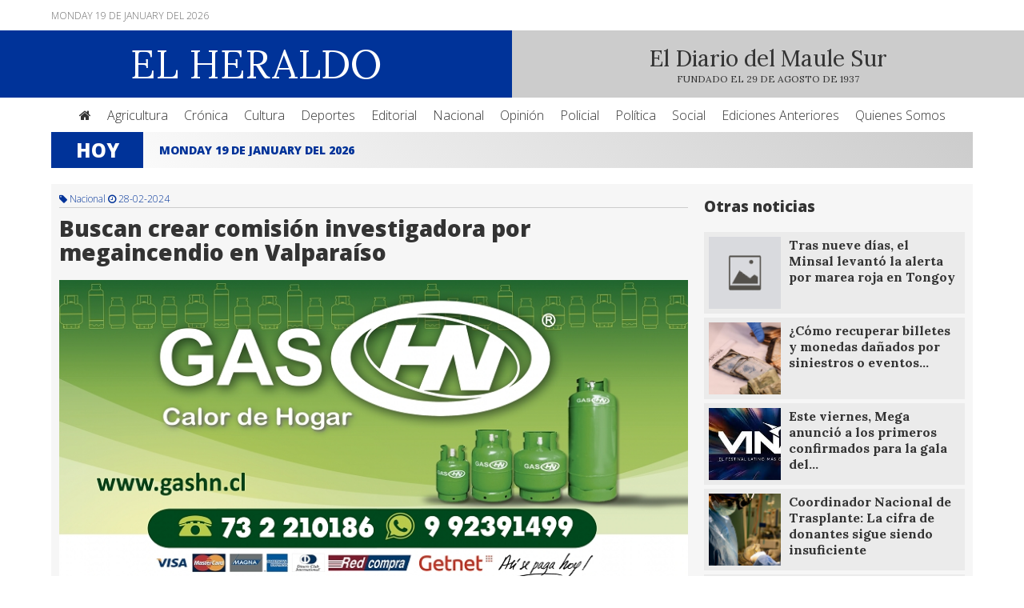

--- FILE ---
content_type: text/html; charset=UTF-8
request_url: https://www.diarioelheraldo.cl/noticia/buscan-crear-comision-investigadora-por-megaincendio-en-valparaiso
body_size: 5061
content:
  <!doctype html><html lang="es"><head><title>Buscan crear comisión investigadora por megaincendio en Valparaíso</title><meta name="description" content="En el Senado, Iván Flores confirmó que se revisarán todos los proyectos relacionados a incendios.


El diputado Tomás Lagomarsino (PR) buscará…"><meta name="robots" content="index,follow"><meta property="og:url" content="https://www.diarioelheraldo.cl/noticia/buscan-crear-comision-investigadora-por-megaincendio-en-valparaiso"><meta property="og:image" content="https://www.diarioelheraldo.cl/imagenes/h48a2835c2541c82f0397.jpg"><meta property="og:title" content="Buscan crear comisión investigadora por megaincendio en Valparaíso"><meta property="og:type" content="website"><meta property="og:site_name" content="Buscan crear comisión investigadora por megaincendio en Valparaíso"><meta property="og:description" content="En el Senado, Iván Flores confirmó que se revisarán todos los proyectos relacionados a incendios.


El diputado Tomás Lagomarsino (PR) buscará…"><meta name="twitter:card" content="summary"><meta name="twitter:url" content="https://www.diarioelheraldo.cl/noticia/buscan-crear-comision-investigadora-por-megaincendio-en-valparaiso"><meta name="twitter:title" content="Buscan crear comisión investigadora por megaincendio en Valparaíso"><meta name="twitter:description" content="En el Senado, Iván Flores confirmó que se revisarán todos los proyectos relacionados a incendios.


El diputado Tomás Lagomarsino (PR) buscará…"><meta name="twitter:image" content="https://www.diarioelheraldo.cl/imagenes/h48a2835c2541c82f0397.jpg"><link rel="canonical" href="https://www.diarioelheraldo.cl/noticia/buscan-crear-comision-investigadora-por-megaincendio-en-valparaiso"><meta charset="UTF-8"><base href="https://www.diarioelheraldo.cl"><meta name="viewport" content="width=device-width,initial-scale=1,maximum-scale=1,user-scalable=no"><meta name="keywords" content="Diario, Linares, Heraldo, Región, Maule, Cauquenes, Talca, Linares, Curicó, Noticias"><meta name="distribution" content=""><meta name="author" content="Diario El Heraldo"><meta name="copyright" content="Diario El Heraldo"><meta name="format-detection" content="telephone=no"><meta name="google-play-app" content="app-id=cl.hazloweb.diarioelheraldo"><link href="https://www.diarioelheraldo.cl/imagenes/" rel="shortcut icon"><link href="https://www.diarioelheraldo.cl/imagenes/" rel="apple-touch-icon" sizes="57x57"><link href="https://www.diarioelheraldo.cl/imagenes/" rel="apple-touch-icon" sizes="72x72"><link href="https://www.diarioelheraldo.cl/imagenes/" rel="apple-touch-icon" sizes="114x114"><link href="https://www.diarioelheraldo.cl/imagenes/" rel="apple-touch-icon" sizes="144x144"><link href="https://www.diarioelheraldo.cl/feed.php" rel="alternate" type="application/rss+xml" title="Diario El Heraldo"><link rel="alternate" hreflang="es" href="https://www.diarioelheraldo.cl"><meta name="twitter:site" content="@ElHeraldoMaule"><meta name="twitter:creator" content="@ElHeraldoMaule"><link href="css/diarioelheraldo.css" rel="stylesheet" type="text/css"><link href="css/app.css" rel="stylesheet" type="text/css"><link href="https://maxcdn.bootstrapcdn.com/font-awesome/4.5.0/css/font-awesome.min.css" rel="stylesheet"><script src="js/jquery.js"></script>
<script src="js/carrusel.js"></script>
<script src="js/textarea.js"></script>
<script src="js/buscaradmin.js"></script>
<script src="js/validador.js"></script>
<script src="js/jqueryvalidation.js"></script>
<script src="js/app.js"></script>
<script src="js/popup.js"></script>

<script type="text/javascript">
$(document).ready(function() {
    $('#content_popup').bPopup({
        speed: 650,
        transition: 'slideDown'
    });
});
</script>

<script>
$(function() { $.smartbanner({
title: 'Diario El Heraldo Linares',
author: null, 
price: 'Descargue Gratis nuestra app!',
appStoreLanguage: 'es',
inGooglePlay: 'Google Play',
GooglePlayParams: null,
icon: null,
iconGloss: null, 
url: null, 
button: 'Descargar',
scale: 'auto',
speedIn: 300,
speedOut: 400,
daysHidden: 15,
daysReminder: 90,
force: null,
hideOnInstall: true,
layer: false,
iOSUniversalApp: true,     
appendToSelector: 'body',
onInstall: function() {
// alert('Click install');
},
onClose: function() {
// alert('Click close');
}
}) } )
</script>

<!-- SDK FACEBOOK -->

<div id="fb-root"></div>
<script>(function(d, s, id) {
var js, fjs = d.getElementsByTagName(s)[0];
if (d.getElementById(id)) return;
js = d.createElement(s); js.id = id;
js.src = "//connect.facebook.net/es_LA/sdk.js#xfbml=1&version=v2.4";
fjs.parentNode.insertBefore(js, fjs);
}(document, 'script', 'facebook-jssdk'));</script>

<!-- ADD THIS -->

<script type="text/javascript" src="//s7.addthis.com/js/300/addthis_widget.js#pubid=ra-55f252b8610d56d8"></script>

<!-- TEXTAREA -->

<script>
$().ready(function(){
$("#area1").autoResize();
});
$().ready(function(){
$("#area2").autoResize();
});
</script>

<!-- ELIMINAR -->

<script>
function clicked(e)
{
if(!confirm('Deseas eliminar este contenido?'))e.preventDefault();
}
</script>

<!-- GOOGLE ANALYTICS -->

<script>
(function(i,s,o,g,r,a,m){i['GoogleAnalyticsObject']=r;i[r]=i[r]||function(){
(i[r].q=i[r].q||[]).push(arguments)},i[r].l=1*new Date();a=s.createElement(o),
m=s.getElementsByTagName(o)[0];a.async=1;a.src=g;m.parentNode.insertBefore(a,m)
})(window,document,'script','//www.google-analytics.com/analytics.js','ga');
ga('create', 'UA-67521248-1', 'auto');
ga('send', 'pageview');
</script>

</head><body><div class="container"><div class="header"><div class="header_top"><div class="web"><div class="columna50 middle left mobb">Monday 19 de January del 2026</div><div class="columna50 middle right mobb"></div></div></div><div class="header_bottom"><div class="columna50 middle center logo"><a href="https://www.diarioelheraldo.cl"><div class="logotipo">EL HERALDO</div></a></div><div class="columna50 middle center slogan"><div class="slogan">El Diario del Maule Sur</div><div class="fundacion">FUNDADO EL 29 DE AGOSTO DE 1937</div></div></div><div class="header_menu"><div class="web"><li class="header_link"><a href="https://www.diarioelheraldo.cl"><i class="fa fa-home"></i></a></li><li class="header_link"><a href="categoria/agricultura">Agricultura</a></li><li class="header_link"><a href="categoria/cronica">Crónica</a></li><li class="header_link"><a href="categoria/cultura">Cultura</a></li><li class="header_link"><a href="categoria/deportes">Deportes</a></li><li class="header_link"><a href="categoria/editorial">Editorial</a></li><li class="header_link"><a href="categoria/nacional">Nacional</a></li><li class="header_link"><a href="categoria/opinion">Opinión</a></li><li class="header_link"><a href="categoria/policial">Policial</a></li><li class="header_link"><a href="categoria/politica">Política</a></li><li class="header_link"><a href="categoria/social">Social</a></li><li class="header_link"><a href="corporativo/ediciones-anteriores">Ediciones Anteriores</a></li><li class="header_link"><a href="corporativo/quienes-somos">Quienes Somos</a></li></div></div><div class="header_mobile"><div class="web"><select onchange="location = this.value" class="select"><option value="">Menú</option><option value="https://www.diarioelheraldo.cl">Portada</option><option value="https://www.diarioelheraldo.cl/categoria/agricultura">Agricultura</option><option value="https://www.diarioelheraldo.cl/categoria/cronica">Crónica</option><option value="https://www.diarioelheraldo.cl/categoria/cultura">Cultura</option><option value="https://www.diarioelheraldo.cl/categoria/deportes">Deportes</option><option value="https://www.diarioelheraldo.cl/categoria/editorial">Editorial</option><option value="https://www.diarioelheraldo.cl/categoria/nacional">Nacional</option><option value="https://www.diarioelheraldo.cl/categoria/opinion">Opinión</option><option value="https://www.diarioelheraldo.cl/categoria/policial">Policial</option><option value="https://www.diarioelheraldo.cl/categoria/politica">Política</option><option value="https://www.diarioelheraldo.cl/categoria/social">Social</option><option value="https://www.diarioelheraldo.cl/corporativo/quienes-somos">Quienes Somos</option><option value="https://www.diarioelheraldo.cl/corporativo/ediciones-anteriores">Ediciones Anteriores</option></select></div></div></div><div class="content"><div class="web"><div class="contenedor_hoy"><div class="thoy">Hoy</div><div class="tnot"><div id="nhoy" class="owl-carousel"><div class="ttit">Monday 19 de January del 2026</div></div></div></div>
<script>
$(document).ready(function() {
$("#nhoy").owlCarousel({
autoPlay: 4000,
pagination : false,
responsive : true,
items : 1,
stopOnHover : true,
itemsDesktop : [1199,1],
itemsDesktopSmall : [979,1],
itemsTablet : [768,1],
itemsMobile	: [479,1]
});
});
</script><div class="colnoticia100"><div class="columna70 top colmargen"><div class="categoria"><i class="fa fa-tag"></i> Nacional <i class="fa fa-clock-o"></i> 28-02-2024</div><div class="titulo_destacada">Buscan crear comisión investigadora por megaincendio en Valparaíso</div><div class="mpublicidad"><a href="seguimiento.php?seguimiento=1870182423&procedencia=https://www.diarioelheraldo.cl/noticia/buscan-crear-comision-investigadora-por-megaincendio-en-valparaiso" target="_blank" rel="nofollow"><img src="imagenes/h1ceb2f1b082917996881.PNG" alt="Publicidad 12" title="Publicidad 12" class="fpublicidad"></a></div><div id="owl-demo" class="owl-carousel galeria"><img class="fnoticia2" src="imagenes/h48a2835c2541c82f0397.jpg" alt="Buscan crear comisión investigadora por megaincendio en Valparaíso" title="Buscan crear comisión investigadora por megaincendio en Valparaíso"></div>
<script>
$(document).ready(function() {
$("#owl-demo").owlCarousel({
navigation : false,
pagination : true,
autoPlay : 3000,
slideSpeed : 300,
paginationSpeed : 400,
autoHeight : true,
lazyLoad : true,
singleItem : true
});
});
</script><div class="addthis_sharing_toolbox"></div><div class="contenido_not">En el Senado, Iván Flores confirmó que se revisarán todos los proyectos relacionados a incendios.<br />
<br />
<br />
El diputado Tomás Lagomarsino (PR) buscará que se cree una comisión investigadora para aclarar las responsabilidades del megaincendio que afectó a la Región de Valparaíso y que dejó 134 víctimas fatales.<br />
<br />
El parlamentario sostuvo que "no hay claridad de porqué llegamos a tener 133 víctimas fatales en este megaincendio. En ese contexto yo he presentado una comisión investigadora que tiene múltiples aristas, entre ellas conocer los planes de prevención de incendios forestales y su ejecución por las entidades respectivas, la investigación en torno a la intencionalidad del megaincendio, la existencia y la ejecución de los planes de evacuación de población civil".<br />
<br />
Lagomarsino también espera que se aclaren "las medidas para la identificación de los fallecidos y la entrega a sus familiares, además de los servicios de seguridad y sociales de primera respuesta, así como el enfrentamiento del incendio por parte de las instituciones que tienen esta responsabilidad".<br />
<br />
Mientras tanto, el senador Iván Flores (DC) adelantó que "vamos a revisar, no a picoteo, porque es una mala práctica, los proyectos que tengan que ver con incendios, los tenemos que normalizar todos y el corazón del proyecto, el corazón del debate es el proyecto del gobierno que está en la Cámara de Diputados".<br />
<br />
"Yo creo que el Ministerio de Agricultura ha cometido varios errores y entre ellos fue presentarnos a nosotros el proyecto que crea el Servicio Nacional Forestal en reemplazo de la Conaf. Nosotros no le vamos a poner una lápida a la Conaf, queremos tener un buen servicio público y no uno subordinado a otro ministerio, como es el de Medioambiente", recalcó.<br />
<br />
</div><div class="fb-like" data-href="https://www.es-la.facebook.com/diarioelheraldo.cl/" data-layout="button_count" data-action="like" data-show-faces="true" data-share="false"></div><div class="publicado_por"><i class="fa fa-user"></i> Freddy Mora | <a href="contenidos/imprimir/buscan-crear-comision-investigadora-por-megaincendio-en-valparaiso" target="_blank" title="Buscan crear comisión investigadora por megaincendio en Valparaíso" rel="nofollow"><i class="fa fa-print"></i> Imprimir</a> | <i class="fa fa-eye"></i> 610</div><div class="comentarios"><div class="fb-comments" data-href="https://www.diarioelheraldo.cl/noticia/buscan-crear-comision-investigadora-por-megaincendio-en-valparaiso" data-width="100%" data-numposts="5"></div></div></div><div class="columna30 top colmargen"><div class="relacionados"><h3>Otras noticias</h3><div class="mpublicidad"></div><a href="noticia/tras-nueve-dias-el-minsal-levanto-la-alerta-por-marea-roja-en-tongoy" alt="Tras nueve días, el Minsal levantó la alerta por marea roja en Tongoy" title="Tras nueve días, el Minsal levantó la alerta por marea roja en Tongoy"><div class="item_relacionado"><div class="item_foto top"><img src="imagenes/default.jpg" alt="Tras nueve días, el Minsal levantó la alerta por marea roja en Tongoy" class="item_small"></div><div class="item_titulo top">Tras nueve días, el Minsal levantó la alerta por marea roja en Tongoy</div></div></a><a href="noticia/como-recuperar-billetes-y-monedas-danados-por-siniestros-o-eventos-accidentales" alt="¿Cómo recuperar billetes y monedas dañados por siniestros o eventos accidentales?" title="¿Cómo recuperar billetes y monedas dañados por siniestros o eventos accidentales?"><div class="item_relacionado"><div class="item_foto top"><img src="imagenes/e7cc5114f51d893956d5.jpeg" alt="¿Cómo recuperar billetes y monedas dañados por siniestros o eventos accidentales?" class="item_small"></div><div class="item_titulo top">¿Cómo recuperar billetes y monedas dañados por siniestros o eventos…</div></div></a><a href="noticia/este-viernes-mega-anuncio-a-los-primeros-confirmados-para-la-gala-del-festival-de-vina-2026-donde-destacan-artistas-modelos-futbolistas-actores-y-actrices-entre-otros-rostros-reconocidos-del-pais-" alt="Este viernes, Mega anunció a los primeros confirmados para la gala del Festival de Viña 2026, donde destacan artistas, modelos, futbolistas, actores y actrices, entre otros rostros reconocidos del país. " title="Este viernes, Mega anunció a los primeros confirmados para la gala del Festival de Viña 2026, donde destacan artistas, modelos, futbolistas, actores y actrices, entre otros rostros reconocidos del país. "><div class="item_relacionado"><div class="item_foto top"><img src="imagenes/ec2fbf7d3b34c24a212a.jpg" alt="Este viernes, Mega anunció a los primeros confirmados para la gala del Festival de Viña 2026, donde destacan artistas, modelos, futbolistas, actores y actrices, entre otros rostros reconocidos del país. " class="item_small"></div><div class="item_titulo top">Este viernes, Mega anunció a los primeros confirmados para la gala del…</div></div></a><a href="noticia/coordinador-nacional-de-trasplante-la-cifra-de-donantes-sigue-siendo-insuficiente" alt="Coordinador Nacional de Trasplante: La cifra de donantes sigue siendo insuficiente" title="Coordinador Nacional de Trasplante: La cifra de donantes sigue siendo insuficiente"><div class="item_relacionado"><div class="item_foto top"><img src="imagenes/4bddda165bfb727628f9.jpg" alt="Coordinador Nacional de Trasplante: La cifra de donantes sigue siendo insuficiente" class="item_small"></div><div class="item_titulo top">Coordinador Nacional de Trasplante: La cifra de donantes sigue siendo insuficiente</div></div></a><a href="noticia/-no-fueron-700-millones-amparo-noguera-comparte-mensaje-personal-tras-estafa" alt=" &quot;No fueron 700 millones&quot;: Amparo Noguera comparte mensaje personal tras estafa" title=" &quot;No fueron 700 millones&quot;: Amparo Noguera comparte mensaje personal tras estafa"><div class="item_relacionado"><div class="item_foto top"><img src="imagenes/default.jpg" alt=" &quot;No fueron 700 millones&quot;: Amparo Noguera comparte mensaje personal tras estafa" class="item_small"></div><div class="item_titulo top"> &quot;No fueron 700 millones&quot;: Amparo Noguera comparte mensaje personal…</div></div></a><div class="mpublicidad"></div><div class="mpublicidad"></div><div class="mpublicidad"></div></div><div class="fb-page" data-href="https://www.facebook.com/El-Heraldo-Linares-748365235309433/timeline/" data-small-header="false" data-adapt-container-width="true" data-hide-cover="false" data-show-facepile="true" data-show-posts="false"></div></div></div></div><div class="footer"><div class="web"><div class="columna50 middle left"><a href="https://www.diarioelheraldo.cl">Diario El Heraldo</a><br>Yumbel 658 Linares Región del Maule<br><a href="mailto:diarioheraldo.linares@gmail.com?Subject=Contacto">diarioheraldo.linares@gmail.com</a> - <a href="mailto:publicidad.elheraldo@gmail.com ?Subject=Contacto">publicidad.elheraldo@gmail.com </a><br><a href="tel:732210069">732210069</a> - <a href="tel:732210069">732214656</a><br><div class="social"><a href="https://www.es-la.facebook.com/diarioelheraldo.cl/" target="_blank" title="facebook" rel="nofollow"><i class="fa fas fa-facebook-square"></i></a></div></div><div class="columna50 middle right"><div class="desktop"><a href="corporativo/quienes-somos">Quienes Somos</a> | <a href="corporativo/ediciones-anteriores">Ediciones Anteriores</a> | <a href="corporativo/link-de-interes">Link de Interés</a> | <a href="corporativo/contacto">Contacto</a></div><div class="mobile"><div class="martop"><a href="corporativo/quienes-somos" class="footerlink">Quienes Somos</a><a href="corporativo/ediciones-anteriores" class="footerlink">Ediciones Anteriores</a><a href="corporativo/link-de-interes" class="footerlink">Link de Interés</a><a href="corporativo/contacto" class="footerlink">Contacto</a></div></div></div><div class="copyright"><div class="columna50 top left">Quedan todos los derechos reservados Diario El Heraldo &copy; 2026 | <a href="https://www.diarioelheraldo.cl/login" title="Login"><i class="fa fa-user"></i> </a></div><div class="columna50 top right"><a href="https://www.diarioelheraldo.cl" target="_blank" title="Diario El Heraldo">Desarrolla Diario El Heraldo</a> | Optimizado y disponible para <i class="fa fa-chrome"></i> <i class="fa fa-firefox"></i> <i class="fa fa-safari"></i> <i class="fa fa-internet-explorer"></i> <i class="fa fa-opera"></i> <i class="fa fa-edge"></i></div></div></div></div></div></body></html>

--- FILE ---
content_type: text/css
request_url: https://www.diarioelheraldo.cl/css/diarioelheraldo.css
body_size: 22058
content:
@charset "UTF-8";

@import url(https://fonts.googleapis.com/css?family=Open+Sans:400,300,800&subset=latin,latin-ext);
@import url(https://fonts.googleapis.com/css?family=Lora:400,700&subset=latin,latin-ext);
@import url(https://fonts.googleapis.com/css?family=Cabin);

* {
	list-style: none;
}

.slogan {
	display: block;
}

.teleton {
	text-align: center;
	font-size: 20px;
	background: #ff0000;
	background: -moz-linear-gradient(-45deg,  #ff0000 0%, #cc0000 100%);
	background: -webkit-linear-gradient(-45deg,  #ff0000 0%,#cc0000 100%);
	background: linear-gradient(135deg,  #ff0000 0%,#cc0000 100%);
	filter: progid:DXImageTransform.Microsoft.gradient( startColorstr='#ff0000', endColorstr='#cc0000',GradientType=1 );
	width: 100%;
	color: #FFF;
	font-weight: 300;
	font-family: 'Open Sans', Arial;
	padding: 6px 10px;
	box-sizing: border-box;
	margin-top: 20px;
	border-radius: 4px;
	-webkit-border-radius: 4px;
  	-moz-border-radius: 4px;
  	-ms-border-radius: 4px;
  	-o-border-radius: 4px;
}

body {
	font-family: 'Open Sans', Arial;
	font-weight: 300;
	margin: 0;
	padding: 0;
	color: #333;
	background-color: #FFF;
}

ul, ol, dl {
	padding: 0;
	margin: 0;
}

h1, h2, h3, h4, h5, h6 {
	margin-top: 0;
}

p {
	font-size: 14px;
}

a img {
	border: none;
	display: block;
}

a:link {
	color: inherit;
	text-decoration: none;
}

a:visited {
	color: inherit;
	text-decoration: none;
}

a:hover, a:active, a:focus {
	color: inherit;
	text-decoration: none;
}

iframe {
	width: 100% !important;
	height: 600px;
	border: none;
}

.container {
	width: 100%;
	margin: 0 auto;
}

.web {
	width: 90%;
	max-width: 1200px;
	margin: 0 auto;
}

.header {
	color: #FFF;
}

.header_top {
	padding: 10px 0;
	font-size: 12px;
	text-transform: uppercase;
	color: #666;
}

.header_bottom {
	background-color: #CCC;
}

.header_menu {
	text-align: center;
	margin-top: 1px;
}

.header_mobile {
	display: none;
}

.header_link {
	padding: 10px;
	display: inline-block;
	transition: 0.2s;
	color: #333;
}

.header_link:hover {
	background-color: #F6F6F6;
}

.blue {
	background-color: #039 !important;
	padding: 10px;
	display: inline-block;
	color: #FFF !important;
}

.fb-like {
	margin-top: 20px;
}

.content {
	background-color: #FFF;
}

.footer {
	padding: 100px 0;
	color: #FFF;
	background-color: #039;
}

.footer_titulo {
	font-size: 20px;
	margin-bottom: 20px;
}

.footer_link {
	font-size: 14px;
	font-weight: 300;
	margin-left: 10px;
	margin-bottom: 8px;
}

.clearfloat {
	clear:both;
	height:0;
	font-size: 1px;
	line-height: 0px;
}

.w100 {
	width: 100%;
	display: block;
}

.twitter_box {
	width: 100%;
	display: block;
}

#642078184440229888 {
	width: 100%;
}

.contenedor_hoy {
	width: 100%;
	display: block;
	background: #ffffff;
	background: -moz-linear-gradient(45deg, #ffffff 0%, #cccccc 100%);
	background: -webkit-gradient(left bottom, right top, color-stop(0%, #ffffff), color-stop(100%, #cccccc));
	background: -webkit-linear-gradient(45deg, #ffffff 0%, #cccccc 100%);
	background: -o-linear-gradient(45deg, #ffffff 0%, #cccccc 100%);
	background: -ms-linear-gradient(45deg, #ffffff 0%, #cccccc 100%);
	background: linear-gradient(45deg, #ffffff 0%, #cccccc 100%);
	filter: progid:DXImageTransform.Microsoft.gradient( startColorstr='#ffffff', endColorstr='#cccccc', GradientType=1 );
}

.thoy {
	width: 10%;
	display: inline-block;
	vertical-align: middle !important;
	font-size: 24px;
	font-weight: 800;
	padding: 6px 0;
	color: #FFF;
	text-align: center;
	text-transform: uppercase;
	background-color: #039;
}

.tnot {
	width: 90%;
	display: inline-block;
	vertical-align: middle !important;
	padding: 0 20px;
	box-sizing: border-box;
}

.ttit {
	font-size: 14px;
	line-height: 14px;
	box-sizing: border-box;
	color: #039;
	font-weight: 800;
	text-transform: uppercase;
}

/* LOGO */

.logo {
	background-color: #039;
}

.logotipo {
	padding: 10px 0;
	font-size: 50px;
	font-family: 'Lora', serif;
}

/* ORIENTACION DE COLUMNAS */

.middle {
	vertical-align: middle;
}

.top {
	vertical-align: top;
}

/* ALINIEACION DE TEXTO */

.left {
	text-align: left;
}

.right {
	text-align: right;
}

.center {
	text-align: center;
}

.justificado {
	text-align: justify;
}

/* COLUMNAS */

.columna20 {
	width: 20%;
	display: inline-block;
}

.columna25 {
	width: 25%;
	display: inline-block;
}

.columna25es {
	width: 25%;
	display: inline-block;
}

.columna30 {
	width: 30%;
	display: inline-block;
}

.columna50 {
	width: 50%;
	display: inline-block;
}

.columna60 {
	width: 60%;
	display: inline-block;
}

.columna70 {
	width: 70%;
	display: inline-block;
}

/* NOTICIAS */

.linea {
	width: 100%;
	height: 1px;
	background-color: #B2B2B2;
}

.colmargen {
	padding: 10px;
	box-sizing: border-box;
}

.colnoticia100 {
	width: 100%;
	display: inline-block;
	margin: 20px 0;
	background-color: #F6F6F6;
}

.colnoticia60 {
	width: 60%;
	display: inline-block;
	vertical-align: top;
	padding-right: 10px;
	box-sizing: border-box;
}

.colnoticia100c {
	width: 100%;
	display: inline-block;
	vertical-align: top;
	padding-right: 10px;
	box-sizing: border-box;
}

.colnoticia40 {
	width: 40%;
	max-height: 140px;
	display: inline-block;
	vertical-align: top;
	overflow: hidden;
}

.colnoticia40es {
	width: 40%;
	max-height: 200px;
	display: inline-block;
	vertical-align: top;
	overflow: hidden;
}

.titulo {
	font-size: 20px;
	font-weight: 800;
	line-height: 22px;
	color: #333;
	transition: 0.2s;
}

.titulo:hover {
	color: #039;
}

.paginador {
	margin: 10px;
}

.paginador-button {
	display: inline-block;
	vertical-align: middle;
	border: 2px solid #F6F6F6;
	box-sizing: border-box;
}

.categoria {
	font-size: 12px;
	color: #039;
	margin-bottom: 10px;
	padding-bottom: 2px;
	border-bottom: 1px solid #CCC;
}

.publicado_por {
	font-size: 12px;
	color: #039;
	margin-top: 30px;
}

.titulo_destacada {
	font-size: 28px;
	font-weight: 800;
	line-height: 30px;
	color: #333;
	transition: 0.2s;
}

.titulo_destacada:hover {
	color: #039;
}

.contenido {
	font-size: 14px;
	padding: 20px 0;
}

.fnoticia {
	width: 100%;
	height: 200px;
	object-fit: cover;
	display: block;
}

.fnoticia2 {
	width: 100%;
	height: 500px;
	object-fit: cover;
	display: block;
}

.tmargen {
	margin-top: 20px;
}

.salto_destacado {
	margin-bottom: 40px;
}

#cont_c1658c05a51e206e5d5b198123893289 {
	width: 100%!important;
}

.titulo_tiempo {
	background-color: #039;
	padding: 10px 20px;
	color: #FFF;
}

.tiempo {
	text-align: center;
	background-color: #FFC;
	padding-top: 20px;
}

.slogan {
	color: #333;
	font-size: 28px;
	font-weight: 400;
	font-family: 'Lora', serif;
}

.fundacion {
	color: #333;
	font-size: 12px;
	font-weight: 400;
}

.mpublicidad {
	margin: 20px 0;
}

.fpublicidad {
	width: 100%;
	display: block;
}

.copyright {
	font-size: 12px;
	color: #999;
	margin-top: 40px;
}

.item_opiniones {
	margin: 20px 0;
}

.tituloop {
	font-family: 'Lora', serif;
	font-size: 24px;
	color: #039;
	margin-bottom: 20px;
} 

.opiniones {
	background-color: #EBEBEB;
	padding: 10px 20px;
	color: #333;
	margin: 5px 0;
}

.opiniones_contenido {
	font-size: 12px;
	padding: 6px 20px;
}

.contenido_not {
	text-align: justify;
}

.galeria {
	margin-top: 30px;
	overflow: hidden;
	text-align: center;
	max-height: 500px;
}

.comentarios {
	margin: 20px 0;
}

/* CARRUSEL */

.slider {
	width: 100%;
	max-height: 400px;
	position: relative;
	overflow: hidden;
}

.slider-wrapper {
	list-style: none;
	overflow: hidden;
	-webkit-backface-visibility: hidden;
	-webkit-transform-style: preserve-3d;
}

.slider-item {
	float: left;
	clear: none;
}

.slider-arrows-item {
	position: absolute;
	display: block;
	margin-bottom: -20px;
	padding: 20px;
	cursor: pointer;
	font-family: 'Cabin', Arial;
}

.slider-arrows-item-right {
	bottom: 42%;
	right: 10px;
	font-size: 60px;
	color: #FFF;
	text-shadow: 1px 0px 4px #000;
}

.slider-arrows-item-left {
	bottom: 42%;
	left: 10px;
	font-size: 60px;
	color: #FFF;
	text-shadow: 1px 0px 4px #000;
}

.slider-nav {
	position: absolute;
	bottom: 30px;
}

.slider-nav-item {
	width: 14px;
	height: 14px;
	float: left;
	clear: none;
	display: block;
	margin: 0 5px;
	background-color: #FFF;
	border-radius: 50%;
	transition: 0.3s;
}

.slider-nav-item-current {
	background-color: #060;
	transition: 0.3s;
}

.slider-nav-item:hover {
	background-color: #060;
}

.box {
	width: 100%;
	background-color: #F1F1F1;
}

/* RELACIONADOS */

.relacionados {
	margin: 5px 0;
}

.item_relacionado {
	margin-bottom: 5px;
	background-color: #EBEBEB;
	padding: 6px;
	box-sizing: border-box;
	transition: 0.2s;
}

.item_relacionado:hover {
	background-color: #039;
	color: #FFF;
}

.item_foto {
	width: 30%;
	max-width: 90px;
	height: 90px;
	overflow: hidden;
	background-color: #666;
	display: inline-block;
}

.item_titulo {
	width: 70%;
	display: inline-block;
	font-family: 'Lora', serif;
	padding-left: 10px;
	box-sizing: border-box;
	font-weight: 800;
	font-size: 16px;
}

.item_small {
	height: 100%;
	min-width: 90px;
}

.addthis_sharing_toolbox {
	margin: 30px 0;
	text-align: right !important;
}

.salto_top {
	margin-top: 20px;
}

.item_edicion {
	background-color: #EBEBEB;
	padding: 6px 10px;
	margin-bottom: 5px;
	transition: 0.2s;
}

.item_edicion:hover {
	background-color: #039;
	color: #FFF;
}

.titulo_pagina {
	font-size: 22px;
	font-family: 'Lora', serif;
}

.formulario {
	background-color: #EBEBEB;
	padding: 20px 10px;
	margin: 30px 0;
	overflow: hidden;
}

.form50 {
	width: 50%;
	display: inline-block;
	vertical-align: middle;
}

.formleft {
	padding-left: 5px;
	box-sizing: border-box;
	vertical-align: top;
}

.advertencia {
	color: #F30;
}

.formright {
	padding-right: 5px;
	box-sizing: border-box;
	vertical-align: top;
}

.formboton {
	margin-top: 10px;
	display: block;
	float: right;
	overflow: hidden;
}

input, select {
	font-family: 'Open Sans', Arial;
	width: 100%;
	padding: 12px;
	margin: 6px 0;
	appearance: none;
	-webkit-appearance: none;
	-moz-appearance: none;
	-ms-appearance: none;
	-o-appearance: none;
	border-radius: 4px;
	-webkit-border-radius: 4px;
  	-moz-border-radius: 4px;
  	-ms-border-radius: 4px;
  	-o-border-radius: 4px;
	box-sizing: border-box;
	border: 1px #999 solid;
	font-size: 14px;
	background-color: #FFF;
	display: block;
}

textarea {
	font-family: 'Open Sans', Arial;
	width: 100%;
	min-height: 80px;
	padding: 12px;
	margin: 6px 0;
	appearance: none;
	-webkit-appearance: none;
	-moz-appearance: none;
	-ms-appearance: none;
	-o-appearance: none;
	border-radius: 4px;
	-webkit-border-radius: 4px;
  	-moz-border-radius: 4px;
  	-ms-border-radius: 4px;
  	-o-border-radius: 4px;
	box-sizing: border-box;
	border: 1px #999 solid;
	font-size: 14px;
	background-color: #FFF;
	transition: 0.2s;
	display: block;
}

button {
	font-family: 'Open Sans', Arial;
	font-size: 16px;
	background-color: #039;
	padding: 10px 30px;
	display: block;
	appearance: none;
	-webkit-appearance: none;
	-moz-appearance: none;
	border: none;
	transition: 0.2s;
	border-radius: 4px;
	-webkit-border-radius: 4px;
  	-moz-border-radius: 4px;
  	-ms-border-radius: 4px;
  	-o-border-radius: 4px;
	color: #FFF;
}

button:hover {
	background-color: #333;
	color: #FFF;
}

.w100 {
	width: 100%;
}

.espacio {
	height: 30px;
}

.captura {
	padding: 6px;
	transition: 0.2s;
}

.captura:hover {
	background-color: #039;
	color: #FFF !important;
}

.fecha {
	text-align: center;
	font-size: 12px;
	margin-bottom: 6px;
}

.diario {
	
}

.edicion {
	background-color: #039;
	margin-bottom: 5px;
	color: #FFF !important;
}

.slink {
	color: #039 !important;
	font-weight: 400;
}

.social {
	margin-top: 10px;
	font-size: 24px;
	display: inline-block;
}

.fas {
	margin-right: 6px;
}

.martop {
	margin-top: 30px;
}

.mobile {
	display: none;
} 

#mapa {
	width: 100%;
	height: 250px;
}

.anteriores {
	text-align: center;
	display: block;
	margin: 20px 0;
}

.owl-carousel .owl-wrapper:after {
	content: ".";
	display: block;
	clear: both;
	visibility: hidden;
	line-height: 0;
	height: 0;
}

.owl-carousel{
	display: none;
	position: relative;
	width: 100%;
	-ms-touch-action: pan-y;
}

.owl-carousel .owl-wrapper{
	display: none;
	position: relative;
	-webkit-transform: translate3d(0px, 0px, 0px);
}

.owl-carousel .owl-wrapper-outer{
	overflow: hidden;
	position: relative;
	width: 100%;
}

.owl-carousel .owl-wrapper-outer.autoHeight{
	-webkit-transition: height 500ms ease-in-out;
	-moz-transition: height 500ms ease-in-out;
	-ms-transition: height 500ms ease-in-out;
	-o-transition: height 500ms ease-in-out;
	transition: height 500ms ease-in-out;
}
	
.owl-carousel .owl-item{
	float: left;
}

.owl-controls .owl-page,
.owl-controls .owl-buttons div{
	cursor: pointer;
}

.owl-controls {
	-webkit-user-select: none;
	-khtml-user-select: none;
	-moz-user-select: none;
	-ms-user-select: none;
	user-select: none;
	-webkit-tap-highlight-color: rgba(0, 0, 0, 0);
}

.grabbing { 
    cursor:url(grabbing.png) 8 8, move;
}

.owl-carousel  .owl-wrapper,
.owl-carousel  .owl-item{
	-webkit-backface-visibility: hidden;
	-moz-backface-visibility:    hidden;
	-ms-backface-visibility:     hidden;
  -webkit-transform: translate3d(0,0,0);
  -moz-transform: translate3d(0,0,0);
  -ms-transform: translate3d(0,0,0);
}

.owl-origin {
	-webkit-perspective: 1200px;
	-webkit-perspective-origin-x : 50%;
	-webkit-perspective-origin-y : 50%;
	-moz-perspective : 1200px;
	-moz-perspective-origin-x : 50%;
	-moz-perspective-origin-y : 50%;
	perspective : 1200px;
}
/* fade */
.owl-fade-out {
  z-index: 10;
  -webkit-animation: fadeOut .7s both ease;
  -moz-animation: fadeOut .7s both ease;
  animation: fadeOut .7s both ease;
}
.owl-fade-in {
  -webkit-animation: fadeIn .7s both ease;
  -moz-animation: fadeIn .7s both ease;
  animation: fadeIn .7s both ease;
}
/* backSlide */
.owl-backSlide-out {
  -webkit-animation: backSlideOut 1s both ease;
  -moz-animation: backSlideOut 1s both ease;
  animation: backSlideOut 1s both ease;
}
.owl-backSlide-in {
  -webkit-animation: backSlideIn 1s both ease;
  -moz-animation: backSlideIn 1s both ease;
  animation: backSlideIn 1s both ease;
}
/* goDown */
.owl-goDown-out {
  -webkit-animation: scaleToFade .7s ease both;
  -moz-animation: scaleToFade .7s ease both;
  animation: scaleToFade .7s ease both;
}
.owl-goDown-in {
  -webkit-animation: goDown .6s ease both;
  -moz-animation: goDown .6s ease both;
  animation: goDown .6s ease both;
}
/* scaleUp */
.owl-fadeUp-in {
  -webkit-animation: scaleUpFrom .5s ease both;
  -moz-animation: scaleUpFrom .5s ease both;
  animation: scaleUpFrom .5s ease both;
}

.owl-fadeUp-out {
  -webkit-animation: scaleUpTo .5s ease both;
  -moz-animation: scaleUpTo .5s ease both;
  animation: scaleUpTo .5s ease both;
}
/* Keyframes */
/*empty*/
@-webkit-keyframes empty {
  0% {opacity: 1}
}
@-moz-keyframes empty {
  0% {opacity: 1}
}
@keyframes empty {
  0% {opacity: 1}
}
@-webkit-keyframes fadeIn {
  0% { opacity:0; }
  100% { opacity:1; }
}
@-moz-keyframes fadeIn {
  0% { opacity:0; }
  100% { opacity:1; }
}
@keyframes fadeIn {
  0% { opacity:0; }
  100% { opacity:1; }
}
@-webkit-keyframes fadeOut {
  0% { opacity:1; }
  100% { opacity:0; }
}
@-moz-keyframes fadeOut {
  0% { opacity:1; }
  100% { opacity:0; }
}
@keyframes fadeOut {
  0% { opacity:1; }
  100% { opacity:0; }
}
@-webkit-keyframes backSlideOut {
  25% { opacity: .5; -webkit-transform: translateZ(-500px); }
  75% { opacity: .5; -webkit-transform: translateZ(-500px) translateX(-200%); }
  100% { opacity: .5; -webkit-transform: translateZ(-500px) translateX(-200%); }
}
@-moz-keyframes backSlideOut {
  25% { opacity: .5; -moz-transform: translateZ(-500px); }
  75% { opacity: .5; -moz-transform: translateZ(-500px) translateX(-200%); }
  100% { opacity: .5; -moz-transform: translateZ(-500px) translateX(-200%); }
}
@keyframes backSlideOut {
  25% { opacity: .5; transform: translateZ(-500px); }
  75% { opacity: .5; transform: translateZ(-500px) translateX(-200%); }
  100% { opacity: .5; transform: translateZ(-500px) translateX(-200%); }
}
@-webkit-keyframes backSlideIn {
  0%, 25% { opacity: .5; -webkit-transform: translateZ(-500px) translateX(200%); }
  75% { opacity: .5; -webkit-transform: translateZ(-500px); }
  100% { opacity: 1; -webkit-transform: translateZ(0) translateX(0); }
}
@-moz-keyframes backSlideIn {
  0%, 25% { opacity: .5; -moz-transform: translateZ(-500px) translateX(200%); }
  75% { opacity: .5; -moz-transform: translateZ(-500px); }
  100% { opacity: 1; -moz-transform: translateZ(0) translateX(0); }
}
@keyframes backSlideIn {
  0%, 25% { opacity: .5; transform: translateZ(-500px) translateX(200%); }
  75% { opacity: .5; transform: translateZ(-500px); }
  100% { opacity: 1; transform: translateZ(0) translateX(0); }
}
@-webkit-keyframes scaleToFade {
  to { opacity: 0; -webkit-transform: scale(.8); }
}
@-moz-keyframes scaleToFade {
  to { opacity: 0; -moz-transform: scale(.8); }
}
@keyframes scaleToFade {
  to { opacity: 0; transform: scale(.8); }
}
@-webkit-keyframes goDown {
  from { -webkit-transform: translateY(-100%); }
}
@-moz-keyframes goDown {
  from { -moz-transform: translateY(-100%); }
}
@keyframes goDown {
  from { transform: translateY(-100%); }
}

@-webkit-keyframes scaleUpFrom {
  from { opacity: 0; -webkit-transform: scale(1.5); }
}
@-moz-keyframes scaleUpFrom {
  from { opacity: 0; -moz-transform: scale(1.5); }
}
@keyframes scaleUpFrom {
  from { opacity: 0; transform: scale(1.5); }
}

@-webkit-keyframes scaleUpTo {
  to { opacity: 0; -webkit-transform: scale(1.5); }
}
@-moz-keyframes scaleUpTo {
  to { opacity: 0; -moz-transform: scale(1.5); }
}
@keyframes scaleUpTo {
  to { opacity: 0; transform: scale(1.5); }
}

.owl-theme .owl-controls{
	margin-top: 10px;
	text-align: center;
}

/* Styling Next and Prev buttons */

.owl-theme .owl-controls .owl-buttons div{
	color: #FFF;
	display: inline-block;
	zoom: 1;
	*display: inline;/*IE7 life-saver */
	margin: 5px;
	padding: 3px 10px;
	font-size: 12px;
	-webkit-border-radius: 30px;
	-moz-border-radius: 30px;
	border-radius: 30px;
	background: #869791;
	filter: Alpha(Opacity=50);/*IE7 fix*/
	opacity: 0.5;
}
/* Clickable class fix problem with hover on touch devices */
/* Use it for non-touch hover action */
.owl-theme .owl-controls.clickable .owl-buttons div:hover{
	filter: Alpha(Opacity=100);/*IE7 fix*/
	opacity: 1;
	text-decoration: none;
}

/* Styling Pagination*/

.owl-theme .owl-controls .owl-page{
	display: inline-block;
	zoom: 1;
	*display: inline;/*IE7 life-saver */
}
.owl-theme .owl-controls .owl-page span{
	display: block;
	width: 12px;
	height: 12px;
	margin: 5px 7px;
	filter: Alpha(Opacity=50);/*IE7 fix*/
	opacity: 0.5;
	-webkit-border-radius: 20px;
	-moz-border-radius: 20px;
	border-radius: 20px;
	background: #869791;
}

.owl-theme .owl-controls .owl-page.active span,
.owl-theme .owl-controls.clickable .owl-page:hover span{
	filter: Alpha(Opacity=100);/*IE7 fix*/
	opacity: 1;
}

/* If PaginationNumbers is true */

.owl-theme .owl-controls .owl-page span.owl-numbers{
	height: auto;
	width: auto;
	color: #FFF;
	padding: 2px 10px;
	font-size: 12px;
	-webkit-border-radius: 30px;
	-moz-border-radius: 30px;
	border-radius: 30px;
}

/* preloading images */
.owl-item.loading{
	min-height: 150px;
	background: url(../imagenes/load.gif) no-repeat center center
}

@media (max-width: 1000px) and (min-width: 601px) {

.header_menu {
	display: none;
}
	
.header_mobile {
	display: block;
}

.paginador-button {
	width: 33.3% !important;
	display: inline-block;
	vertical-align: middle;
}

.columna50 {
	width: 100%;
	display: inline-block;
}

.desktop {
	display: none;
}

.mobile {
	display: block;
}

.left, .right {
	text-align: center !important;
}

.footerlink {
	text-align: center;
	font-size: 22px;
	margin: 6px;
	display: block;
}

}

@media (max-width: 600px) and (min-width: 100px) {
	
.paginador-button {
	width: 33.3% !important;
	display: inline-block;
	vertical-align: middle;
}
	
.web {
	width: 96%;
	max-width: 1200px;
	margin: 0 auto;
}
	
/* COLUMNAS */

.columna20 {
	width: 100%;
	display: inline-block;
}

.columna25 {
	width: 100%;
	display: inline-block;
}

.columna30 {
	width: 100%;
	display: inline-block;
}

.columna50 {
	width: 100%;
	display: inline-block;
}

.columna60 {
	width: 100%;
	display: inline-block;
}

.columna70 {
	width: 100%;
	display: inline-block;
}

.header_top {
	display: none;
}

.header_menu {
	display: none;
}

.desktop {
	display: none;
}

.colnoticia60 {
	width: 100%;
	display: inline-block;
	vertical-align: top;
	padding-right: 10px;
	box-sizing: border-box;
}

.colnoticia40, .colnoticia40es {
	width: 100%;
	max-height: 140px;
	display: inline-block;
	vertical-align: top;
	overflow: hidden;
}

.titulo_destacada {
	font-size: 20px;
	font-weight: 800;
	line-height: 22px;
	color: #333;
	transition: 0.2s;
}

/* ALINIEACION DE TEXTO */

.left {
	text-align: center;
}

.right {
	text-align: center;
}

.center {
	text-align: center;
}

.justificado {
	text-align: justify;
}

.logotipo {
	padding: 10px 0;
	font-size: 36px;
	font-family: 'Lora', serif;
}

.slogan {
	color: #333;
	font-size: 18px;
	font-weight: 400;
	font-family: 'Lora', serif;
	margin-top: 6px;
}

.fundacion {
	color: #333;
	font-size: 10px;
	font-weight: 400;
	margin-top: -4px;
	margin-bottom: 6px;
}

.header_mobile {
	display: block;
}

.form50 {
	width: 100%;
	display: inline-block;
	vertical-align: middle;
}

.formleft {
	padding-left: 0;
	box-sizing: border-box;
}

.formright {
	padding-right: 0;
	box-sizing: border-box;
}

.columna25es {
	width: 50%;
	display: inline-block;
}

.footerlink {
	text-align: center;
	font-size: 22px;
	margin: 6px;
	display: block;
} 

.fas {
	margin-right: 3px;
	margin-left: 3px;
}

.social {
	margin-top: 30px;
	font-size: 36px;
	display: inline-block;
}

.mobile {
	display: block;
}

.contenido_not {
	text-align: left;
}

.formboton {
	margin-top: 20px;
	display: block;
	float: none;
	overflow: hidden;
}

button {
	width: 100% !important;
}

.fnoticia {
	width: 100%;
	min-width: 222px;
	min-height: 170px;
	display: block;
	margin-top: -20px;
}

.contenedor_hoy {
	display: none;
}

.slogan {
	display: none;
}

.teleton {
	font-size: 14px;
}

.twitter_box {
	display: none;
}

.mobb {
	text-align: center;
	font-size: 12px;
}

}


--- FILE ---
content_type: text/plain
request_url: https://www.google-analytics.com/j/collect?v=1&_v=j102&a=488775940&t=pageview&_s=1&dl=https%3A%2F%2Fwww.diarioelheraldo.cl%2Fnoticia%2Fbuscan-crear-comision-investigadora-por-megaincendio-en-valparaiso&ul=en-us%40posix&dt=Buscan%20crear%20comisi%C3%B3n%20investigadora%20por%20megaincendio%20en%20Valpara%C3%ADso&sr=1280x720&vp=1280x720&_u=IEBAAEABAAAAACAAI~&jid=1948865052&gjid=241461199&cid=1915089410.1768812797&tid=UA-67521248-1&_gid=1833603879.1768812797&_r=1&_slc=1&z=192898377
body_size: -452
content:
2,cG-X5D67KV8TL

--- FILE ---
content_type: text/javascript
request_url: https://www.diarioelheraldo.cl/js/buscaradmin.js
body_size: 527
content:
function loadXMLDoc()
{
var xmlhttp;
var n=document.getElementById('admin').value;
if(n==''){
document.getElementById("resultadoAdmin").innerHTML="";
return;
}
if (window.XMLHttpRequest)
{// code for IE7+, Firefox, Chrome, Opera, Safari
xmlhttp=new XMLHttpRequest();
}
else
{// code for IE6, IE5
xmlhttp=new ActiveXObject("Microsoft.XMLHTTP");
}
xmlhttp.onreadystatechange=function()
{
if (xmlhttp.readyState==4 && xmlhttp.status==200)
{
document.getElementById("resultadoAdmin").innerHTML=xmlhttp.responseText;
}
}
xmlhttp.open("POST","funciones/buscaradmin.php",true);
xmlhttp.setRequestHeader("Content-type","application/x-www-form-urlencoded");
xmlhttp.send("q="+n);
}